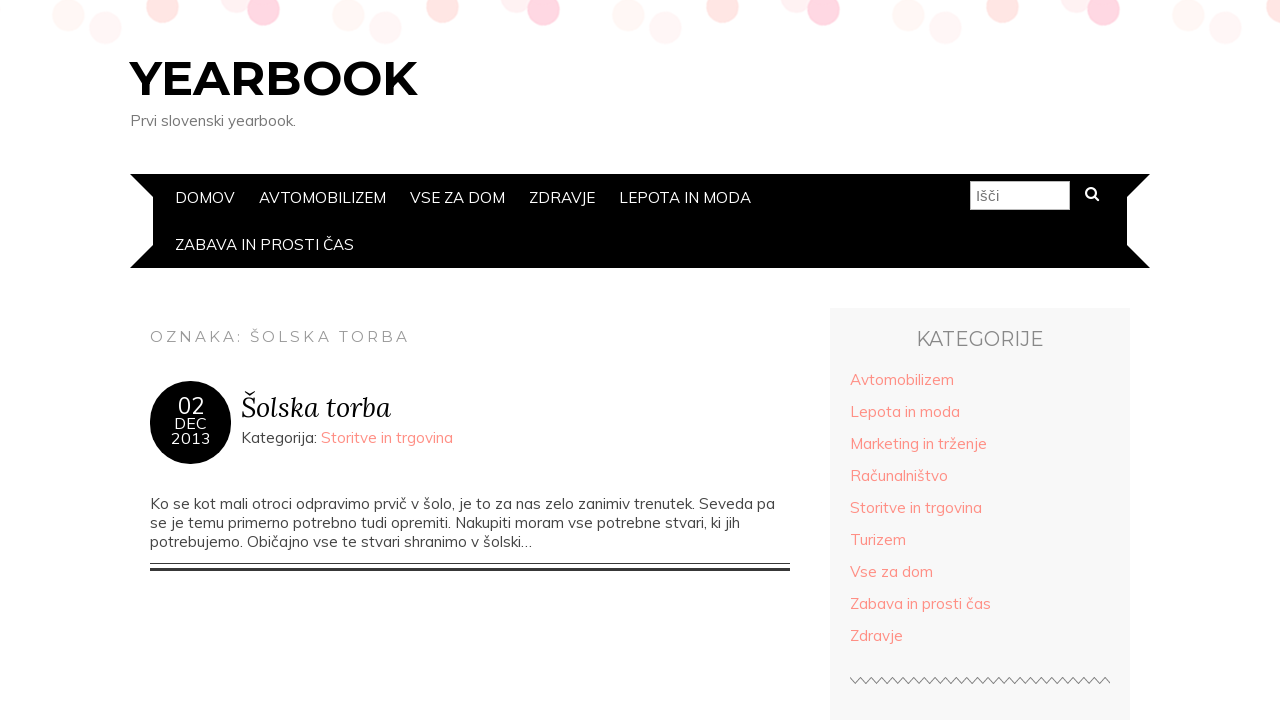

--- FILE ---
content_type: text/html; charset=UTF-8
request_url: https://www.yearbook.si/tag/solska-torba/
body_size: 26030
content:
<!DOCTYPE html>
<!--[if IE 7]><html id="ie7" dir="ltr" lang="sl-SI" prefix="og: https://ogp.me/ns#"><![endif]-->
<!--[if IE 8]><html id="ie8" dir="ltr" lang="sl-SI" prefix="og: https://ogp.me/ns#"><![endif]-->
<!--[if !(IE 7) | !(IE 8)  ]><!--><html dir="ltr" lang="sl-SI" prefix="og: https://ogp.me/ns#"><!--<![endif]-->
<head>
<meta charset="UTF-8" />
<meta http-equiv="X-UA-Compatible" content="IE=Edge,chrome=1" />
<meta name="viewport" content="width=device-width, initial-scale=1.0" />
<link rel="profile" href="http://gmpg.org/xfn/11" />
<link rel="pingback" href="" />
<title>Šolska torba</title>
	<style>img:is([sizes="auto" i], [sizes^="auto," i]) { contain-intrinsic-size: 3000px 1500px }</style>
	
		<!-- All in One SEO 4.8.5 - aioseo.com -->
	<meta name="robots" content="max-snippet:-1, max-image-preview:large, max-video-preview:-1" />
	<link rel="canonical" href="https://www.yearbook.si/tag/solska-torba/" />
	<meta name="generator" content="All in One SEO (AIOSEO) 4.8.5" />
		<script type="application/ld+json" class="aioseo-schema">
			{"@context":"https:\/\/schema.org","@graph":[{"@type":"BreadcrumbList","@id":"https:\/\/www.yearbook.si\/tag\/solska-torba\/#breadcrumblist","itemListElement":[{"@type":"ListItem","@id":"https:\/\/www.yearbook.si#listItem","position":1,"name":"Domov","item":"https:\/\/www.yearbook.si","nextItem":{"@type":"ListItem","@id":"https:\/\/www.yearbook.si\/tag\/solska-torba\/#listItem","name":"\u0160olska torba"}},{"@type":"ListItem","@id":"https:\/\/www.yearbook.si\/tag\/solska-torba\/#listItem","position":2,"name":"\u0160olska torba","previousItem":{"@type":"ListItem","@id":"https:\/\/www.yearbook.si#listItem","name":"Domov"}}]},{"@type":"CollectionPage","@id":"https:\/\/www.yearbook.si\/tag\/solska-torba\/#collectionpage","url":"https:\/\/www.yearbook.si\/tag\/solska-torba\/","name":"\u0160olska torba","inLanguage":"sl-SI","isPartOf":{"@id":"https:\/\/www.yearbook.si\/#website"},"breadcrumb":{"@id":"https:\/\/www.yearbook.si\/tag\/solska-torba\/#breadcrumblist"}},{"@type":"Organization","@id":"https:\/\/www.yearbook.si\/#organization","name":"Yearbook","description":"Prvi slovenski yearbook.","url":"https:\/\/www.yearbook.si\/"},{"@type":"WebSite","@id":"https:\/\/www.yearbook.si\/#website","url":"https:\/\/www.yearbook.si\/","name":"Yearbook","description":"Prvi slovenski yearbook.","inLanguage":"sl-SI","publisher":{"@id":"https:\/\/www.yearbook.si\/#organization"}}]}
		</script>
		<!-- All in One SEO -->

<link rel='dns-prefetch' href='//fonts.googleapis.com' />
<link rel="alternate" type="application/rss+xml" title="Yearbook &raquo; Vir" href="https://www.yearbook.si/feed/" />
<link rel="alternate" type="application/rss+xml" title="Yearbook &raquo; Šolska torba Vir oznake" href="https://www.yearbook.si/tag/solska-torba/feed/" />
<script type="text/javascript">
/* <![CDATA[ */
window._wpemojiSettings = {"baseUrl":"https:\/\/s.w.org\/images\/core\/emoji\/16.0.1\/72x72\/","ext":".png","svgUrl":"https:\/\/s.w.org\/images\/core\/emoji\/16.0.1\/svg\/","svgExt":".svg","source":{"concatemoji":"https:\/\/www.yearbook.si\/wp-includes\/js\/wp-emoji-release.min.js?ver=6.8.3"}};
/*! This file is auto-generated */
!function(s,n){var o,i,e;function c(e){try{var t={supportTests:e,timestamp:(new Date).valueOf()};sessionStorage.setItem(o,JSON.stringify(t))}catch(e){}}function p(e,t,n){e.clearRect(0,0,e.canvas.width,e.canvas.height),e.fillText(t,0,0);var t=new Uint32Array(e.getImageData(0,0,e.canvas.width,e.canvas.height).data),a=(e.clearRect(0,0,e.canvas.width,e.canvas.height),e.fillText(n,0,0),new Uint32Array(e.getImageData(0,0,e.canvas.width,e.canvas.height).data));return t.every(function(e,t){return e===a[t]})}function u(e,t){e.clearRect(0,0,e.canvas.width,e.canvas.height),e.fillText(t,0,0);for(var n=e.getImageData(16,16,1,1),a=0;a<n.data.length;a++)if(0!==n.data[a])return!1;return!0}function f(e,t,n,a){switch(t){case"flag":return n(e,"\ud83c\udff3\ufe0f\u200d\u26a7\ufe0f","\ud83c\udff3\ufe0f\u200b\u26a7\ufe0f")?!1:!n(e,"\ud83c\udde8\ud83c\uddf6","\ud83c\udde8\u200b\ud83c\uddf6")&&!n(e,"\ud83c\udff4\udb40\udc67\udb40\udc62\udb40\udc65\udb40\udc6e\udb40\udc67\udb40\udc7f","\ud83c\udff4\u200b\udb40\udc67\u200b\udb40\udc62\u200b\udb40\udc65\u200b\udb40\udc6e\u200b\udb40\udc67\u200b\udb40\udc7f");case"emoji":return!a(e,"\ud83e\udedf")}return!1}function g(e,t,n,a){var r="undefined"!=typeof WorkerGlobalScope&&self instanceof WorkerGlobalScope?new OffscreenCanvas(300,150):s.createElement("canvas"),o=r.getContext("2d",{willReadFrequently:!0}),i=(o.textBaseline="top",o.font="600 32px Arial",{});return e.forEach(function(e){i[e]=t(o,e,n,a)}),i}function t(e){var t=s.createElement("script");t.src=e,t.defer=!0,s.head.appendChild(t)}"undefined"!=typeof Promise&&(o="wpEmojiSettingsSupports",i=["flag","emoji"],n.supports={everything:!0,everythingExceptFlag:!0},e=new Promise(function(e){s.addEventListener("DOMContentLoaded",e,{once:!0})}),new Promise(function(t){var n=function(){try{var e=JSON.parse(sessionStorage.getItem(o));if("object"==typeof e&&"number"==typeof e.timestamp&&(new Date).valueOf()<e.timestamp+604800&&"object"==typeof e.supportTests)return e.supportTests}catch(e){}return null}();if(!n){if("undefined"!=typeof Worker&&"undefined"!=typeof OffscreenCanvas&&"undefined"!=typeof URL&&URL.createObjectURL&&"undefined"!=typeof Blob)try{var e="postMessage("+g.toString()+"("+[JSON.stringify(i),f.toString(),p.toString(),u.toString()].join(",")+"));",a=new Blob([e],{type:"text/javascript"}),r=new Worker(URL.createObjectURL(a),{name:"wpTestEmojiSupports"});return void(r.onmessage=function(e){c(n=e.data),r.terminate(),t(n)})}catch(e){}c(n=g(i,f,p,u))}t(n)}).then(function(e){for(var t in e)n.supports[t]=e[t],n.supports.everything=n.supports.everything&&n.supports[t],"flag"!==t&&(n.supports.everythingExceptFlag=n.supports.everythingExceptFlag&&n.supports[t]);n.supports.everythingExceptFlag=n.supports.everythingExceptFlag&&!n.supports.flag,n.DOMReady=!1,n.readyCallback=function(){n.DOMReady=!0}}).then(function(){return e}).then(function(){var e;n.supports.everything||(n.readyCallback(),(e=n.source||{}).concatemoji?t(e.concatemoji):e.wpemoji&&e.twemoji&&(t(e.twemoji),t(e.wpemoji)))}))}((window,document),window._wpemojiSettings);
/* ]]> */
</script>
<style id='wp-emoji-styles-inline-css' type='text/css'>

	img.wp-smiley, img.emoji {
		display: inline !important;
		border: none !important;
		box-shadow: none !important;
		height: 1em !important;
		width: 1em !important;
		margin: 0 0.07em !important;
		vertical-align: -0.1em !important;
		background: none !important;
		padding: 0 !important;
	}
</style>
<link rel='stylesheet' id='wp-block-library-css' href='https://www.yearbook.si/wp-includes/css/dist/block-library/style.min.css?ver=6.8.3' type='text/css' media='all' />
<style id='classic-theme-styles-inline-css' type='text/css'>
/*! This file is auto-generated */
.wp-block-button__link{color:#fff;background-color:#32373c;border-radius:9999px;box-shadow:none;text-decoration:none;padding:calc(.667em + 2px) calc(1.333em + 2px);font-size:1.125em}.wp-block-file__button{background:#32373c;color:#fff;text-decoration:none}
</style>
<style id='global-styles-inline-css' type='text/css'>
:root{--wp--preset--aspect-ratio--square: 1;--wp--preset--aspect-ratio--4-3: 4/3;--wp--preset--aspect-ratio--3-4: 3/4;--wp--preset--aspect-ratio--3-2: 3/2;--wp--preset--aspect-ratio--2-3: 2/3;--wp--preset--aspect-ratio--16-9: 16/9;--wp--preset--aspect-ratio--9-16: 9/16;--wp--preset--color--black: #000000;--wp--preset--color--cyan-bluish-gray: #abb8c3;--wp--preset--color--white: #ffffff;--wp--preset--color--pale-pink: #f78da7;--wp--preset--color--vivid-red: #cf2e2e;--wp--preset--color--luminous-vivid-orange: #ff6900;--wp--preset--color--luminous-vivid-amber: #fcb900;--wp--preset--color--light-green-cyan: #7bdcb5;--wp--preset--color--vivid-green-cyan: #00d084;--wp--preset--color--pale-cyan-blue: #8ed1fc;--wp--preset--color--vivid-cyan-blue: #0693e3;--wp--preset--color--vivid-purple: #9b51e0;--wp--preset--gradient--vivid-cyan-blue-to-vivid-purple: linear-gradient(135deg,rgba(6,147,227,1) 0%,rgb(155,81,224) 100%);--wp--preset--gradient--light-green-cyan-to-vivid-green-cyan: linear-gradient(135deg,rgb(122,220,180) 0%,rgb(0,208,130) 100%);--wp--preset--gradient--luminous-vivid-amber-to-luminous-vivid-orange: linear-gradient(135deg,rgba(252,185,0,1) 0%,rgba(255,105,0,1) 100%);--wp--preset--gradient--luminous-vivid-orange-to-vivid-red: linear-gradient(135deg,rgba(255,105,0,1) 0%,rgb(207,46,46) 100%);--wp--preset--gradient--very-light-gray-to-cyan-bluish-gray: linear-gradient(135deg,rgb(238,238,238) 0%,rgb(169,184,195) 100%);--wp--preset--gradient--cool-to-warm-spectrum: linear-gradient(135deg,rgb(74,234,220) 0%,rgb(151,120,209) 20%,rgb(207,42,186) 40%,rgb(238,44,130) 60%,rgb(251,105,98) 80%,rgb(254,248,76) 100%);--wp--preset--gradient--blush-light-purple: linear-gradient(135deg,rgb(255,206,236) 0%,rgb(152,150,240) 100%);--wp--preset--gradient--blush-bordeaux: linear-gradient(135deg,rgb(254,205,165) 0%,rgb(254,45,45) 50%,rgb(107,0,62) 100%);--wp--preset--gradient--luminous-dusk: linear-gradient(135deg,rgb(255,203,112) 0%,rgb(199,81,192) 50%,rgb(65,88,208) 100%);--wp--preset--gradient--pale-ocean: linear-gradient(135deg,rgb(255,245,203) 0%,rgb(182,227,212) 50%,rgb(51,167,181) 100%);--wp--preset--gradient--electric-grass: linear-gradient(135deg,rgb(202,248,128) 0%,rgb(113,206,126) 100%);--wp--preset--gradient--midnight: linear-gradient(135deg,rgb(2,3,129) 0%,rgb(40,116,252) 100%);--wp--preset--font-size--small: 13px;--wp--preset--font-size--medium: 20px;--wp--preset--font-size--large: 36px;--wp--preset--font-size--x-large: 42px;--wp--preset--spacing--20: 0.44rem;--wp--preset--spacing--30: 0.67rem;--wp--preset--spacing--40: 1rem;--wp--preset--spacing--50: 1.5rem;--wp--preset--spacing--60: 2.25rem;--wp--preset--spacing--70: 3.38rem;--wp--preset--spacing--80: 5.06rem;--wp--preset--shadow--natural: 6px 6px 9px rgba(0, 0, 0, 0.2);--wp--preset--shadow--deep: 12px 12px 50px rgba(0, 0, 0, 0.4);--wp--preset--shadow--sharp: 6px 6px 0px rgba(0, 0, 0, 0.2);--wp--preset--shadow--outlined: 6px 6px 0px -3px rgba(255, 255, 255, 1), 6px 6px rgba(0, 0, 0, 1);--wp--preset--shadow--crisp: 6px 6px 0px rgba(0, 0, 0, 1);}:where(.is-layout-flex){gap: 0.5em;}:where(.is-layout-grid){gap: 0.5em;}body .is-layout-flex{display: flex;}.is-layout-flex{flex-wrap: wrap;align-items: center;}.is-layout-flex > :is(*, div){margin: 0;}body .is-layout-grid{display: grid;}.is-layout-grid > :is(*, div){margin: 0;}:where(.wp-block-columns.is-layout-flex){gap: 2em;}:where(.wp-block-columns.is-layout-grid){gap: 2em;}:where(.wp-block-post-template.is-layout-flex){gap: 1.25em;}:where(.wp-block-post-template.is-layout-grid){gap: 1.25em;}.has-black-color{color: var(--wp--preset--color--black) !important;}.has-cyan-bluish-gray-color{color: var(--wp--preset--color--cyan-bluish-gray) !important;}.has-white-color{color: var(--wp--preset--color--white) !important;}.has-pale-pink-color{color: var(--wp--preset--color--pale-pink) !important;}.has-vivid-red-color{color: var(--wp--preset--color--vivid-red) !important;}.has-luminous-vivid-orange-color{color: var(--wp--preset--color--luminous-vivid-orange) !important;}.has-luminous-vivid-amber-color{color: var(--wp--preset--color--luminous-vivid-amber) !important;}.has-light-green-cyan-color{color: var(--wp--preset--color--light-green-cyan) !important;}.has-vivid-green-cyan-color{color: var(--wp--preset--color--vivid-green-cyan) !important;}.has-pale-cyan-blue-color{color: var(--wp--preset--color--pale-cyan-blue) !important;}.has-vivid-cyan-blue-color{color: var(--wp--preset--color--vivid-cyan-blue) !important;}.has-vivid-purple-color{color: var(--wp--preset--color--vivid-purple) !important;}.has-black-background-color{background-color: var(--wp--preset--color--black) !important;}.has-cyan-bluish-gray-background-color{background-color: var(--wp--preset--color--cyan-bluish-gray) !important;}.has-white-background-color{background-color: var(--wp--preset--color--white) !important;}.has-pale-pink-background-color{background-color: var(--wp--preset--color--pale-pink) !important;}.has-vivid-red-background-color{background-color: var(--wp--preset--color--vivid-red) !important;}.has-luminous-vivid-orange-background-color{background-color: var(--wp--preset--color--luminous-vivid-orange) !important;}.has-luminous-vivid-amber-background-color{background-color: var(--wp--preset--color--luminous-vivid-amber) !important;}.has-light-green-cyan-background-color{background-color: var(--wp--preset--color--light-green-cyan) !important;}.has-vivid-green-cyan-background-color{background-color: var(--wp--preset--color--vivid-green-cyan) !important;}.has-pale-cyan-blue-background-color{background-color: var(--wp--preset--color--pale-cyan-blue) !important;}.has-vivid-cyan-blue-background-color{background-color: var(--wp--preset--color--vivid-cyan-blue) !important;}.has-vivid-purple-background-color{background-color: var(--wp--preset--color--vivid-purple) !important;}.has-black-border-color{border-color: var(--wp--preset--color--black) !important;}.has-cyan-bluish-gray-border-color{border-color: var(--wp--preset--color--cyan-bluish-gray) !important;}.has-white-border-color{border-color: var(--wp--preset--color--white) !important;}.has-pale-pink-border-color{border-color: var(--wp--preset--color--pale-pink) !important;}.has-vivid-red-border-color{border-color: var(--wp--preset--color--vivid-red) !important;}.has-luminous-vivid-orange-border-color{border-color: var(--wp--preset--color--luminous-vivid-orange) !important;}.has-luminous-vivid-amber-border-color{border-color: var(--wp--preset--color--luminous-vivid-amber) !important;}.has-light-green-cyan-border-color{border-color: var(--wp--preset--color--light-green-cyan) !important;}.has-vivid-green-cyan-border-color{border-color: var(--wp--preset--color--vivid-green-cyan) !important;}.has-pale-cyan-blue-border-color{border-color: var(--wp--preset--color--pale-cyan-blue) !important;}.has-vivid-cyan-blue-border-color{border-color: var(--wp--preset--color--vivid-cyan-blue) !important;}.has-vivid-purple-border-color{border-color: var(--wp--preset--color--vivid-purple) !important;}.has-vivid-cyan-blue-to-vivid-purple-gradient-background{background: var(--wp--preset--gradient--vivid-cyan-blue-to-vivid-purple) !important;}.has-light-green-cyan-to-vivid-green-cyan-gradient-background{background: var(--wp--preset--gradient--light-green-cyan-to-vivid-green-cyan) !important;}.has-luminous-vivid-amber-to-luminous-vivid-orange-gradient-background{background: var(--wp--preset--gradient--luminous-vivid-amber-to-luminous-vivid-orange) !important;}.has-luminous-vivid-orange-to-vivid-red-gradient-background{background: var(--wp--preset--gradient--luminous-vivid-orange-to-vivid-red) !important;}.has-very-light-gray-to-cyan-bluish-gray-gradient-background{background: var(--wp--preset--gradient--very-light-gray-to-cyan-bluish-gray) !important;}.has-cool-to-warm-spectrum-gradient-background{background: var(--wp--preset--gradient--cool-to-warm-spectrum) !important;}.has-blush-light-purple-gradient-background{background: var(--wp--preset--gradient--blush-light-purple) !important;}.has-blush-bordeaux-gradient-background{background: var(--wp--preset--gradient--blush-bordeaux) !important;}.has-luminous-dusk-gradient-background{background: var(--wp--preset--gradient--luminous-dusk) !important;}.has-pale-ocean-gradient-background{background: var(--wp--preset--gradient--pale-ocean) !important;}.has-electric-grass-gradient-background{background: var(--wp--preset--gradient--electric-grass) !important;}.has-midnight-gradient-background{background: var(--wp--preset--gradient--midnight) !important;}.has-small-font-size{font-size: var(--wp--preset--font-size--small) !important;}.has-medium-font-size{font-size: var(--wp--preset--font-size--medium) !important;}.has-large-font-size{font-size: var(--wp--preset--font-size--large) !important;}.has-x-large-font-size{font-size: var(--wp--preset--font-size--x-large) !important;}
:where(.wp-block-post-template.is-layout-flex){gap: 1.25em;}:where(.wp-block-post-template.is-layout-grid){gap: 1.25em;}
:where(.wp-block-columns.is-layout-flex){gap: 2em;}:where(.wp-block-columns.is-layout-grid){gap: 2em;}
:root :where(.wp-block-pullquote){font-size: 1.5em;line-height: 1.6;}
</style>
<link rel='stylesheet' id='adelle-style-css' href='https://www.yearbook.si/wp-content/themes/adelle/style.css?ver=6.8.3' type='text/css' media='all' />
<link rel='stylesheet' id='google-font-css' href='//fonts.googleapis.com/css?family=Lora%3A400%2C700%2C400italic%2C700italic%7CMuli%3A400%2C400italic%7CMontserrat%3A400%2C700&#038;ver=6.8.3' type='text/css' media='all' />
<script type="text/javascript" src="https://www.yearbook.si/wp-includes/js/jquery/jquery.min.js?ver=3.7.1" id="jquery-core-js"></script>
<script type="text/javascript" src="https://www.yearbook.si/wp-includes/js/jquery/jquery-migrate.min.js?ver=3.4.1" id="jquery-migrate-js"></script>
<link rel="https://api.w.org/" href="https://www.yearbook.si/wp-json/" /><link rel="alternate" title="JSON" type="application/json" href="https://www.yearbook.si/wp-json/wp/v2/tags/16" /><meta name="generator" content="WordPress 6.8.3" />

  <!--[if lt IE 9]><script src="https://www.yearbook.si/wp-content/themes/adelle/js/IE9.js" type="text/javascript"></script><![endif]-->
  <!--[if lt IE 9]><script src="https://www.yearbook.si/wp-content/themes/adelle/js/html5.js" type="text/javascript"></script><![endif]-->
  <script>document.addEventListener("DOMContentLoaded", function () {
    const prevLink = document.querySelector(".pagination .prev.page-numbers");
    const nextLink = document.querySelector(".pagination .next.page-numbers");

    if (prevLink) prevLink.textContent = "Nazaj";
    if (nextLink) nextLink.textContent = "Naprej";
});
</script>		<style type="text/css" id="wp-custom-css">
			/*
Tu lahko dodate svoj CSS.

Kliknite ikono za pomoč zgoraj za izvedet več.
*/

.kk-star-ratings.rgt{
float:none;
margin:auto;
}

.post-footer {
display: none;
}

.comment-box {
display: none;
}		</style>
		</head>

<body class="archive tag tag-solska-torba tag-16 wp-theme-adelle" itemscope itemtype="http://schema.org/WebPage">

<header class="header" id="header" itemscope itemtype="http://schema.org/WPHeader">

        <h5><a href="https://www.yearbook.si" class="header-title">Yearbook</a></h5>
      <p class="header-desc">Prvi slovenski yearbook.</p>
  
  <nav class="nav" id="nav" itemscope itemtype="http://schema.org/SiteNavigationElement">
	<label for="show-menu"><div class="menu-click">Menu</div></label>
	<input type="checkbox" id="show-menu" class="checkbox-menu hidden" role="button">
	<div class="menu-wrap">
	    <div class="menu"><ul id="menu-menu-1" class="main-menu"><li id="menu-item-5" class="menu-item menu-item-type-custom menu-item-object-custom menu-item-home menu-item-5"><a href="http://www.yearbook.si/">Domov</a></li>
<li id="menu-item-2322" class="menu-item menu-item-type-taxonomy menu-item-object-category menu-item-2322"><a href="https://www.yearbook.si/category/avtomobilizem/">Avtomobilizem</a></li>
<li id="menu-item-2324" class="menu-item menu-item-type-taxonomy menu-item-object-category menu-item-2324"><a href="https://www.yearbook.si/category/vse-za-dom/">Vse za dom</a></li>
<li id="menu-item-2326" class="menu-item menu-item-type-taxonomy menu-item-object-category menu-item-2326"><a href="https://www.yearbook.si/category/zdravje/">Zdravje</a></li>
<li id="menu-item-2323" class="menu-item menu-item-type-taxonomy menu-item-object-category menu-item-2323"><a href="https://www.yearbook.si/category/lepota-in-moda/">Lepota in moda</a></li>
<li id="menu-item-2325" class="menu-item menu-item-type-taxonomy menu-item-object-category menu-item-2325"><a href="https://www.yearbook.si/category/zabava-in-prosti-cas/">Zabava in prosti čas</a></li>
</ul></div>	</div>
    <form role="search" method="get" class="header-form" action="https://www.yearbook.si">
      <fieldset>
        <input type="search" name="s" class="header-text uniform" size="15" placeholder="Išči" />
		<button type="submit" class=""><i class="fa fa-search"></i></button>
		<!--<input type="submit" class="uniform" value="Išči" />-->
      </fieldset>
    </form>

  </nav><!-- .nav -->

</header><!-- .header -->

<section class="container">
  <main class="section" id="section">

    
      <h3 class="pagetitle">Oznaka: <span>Šolska torba</span></h3>      
    
        <article class="article post-41 post type-post status-publish format-standard hentry category-storitve-in-trgovina tag-solska-torba" id="post-41" itemscope itemtype="http://schema.org/CreativeWork">

    <header class="post-header">
      <div class="post-date radius-100 updated" itemprop="dateModified"><span itemprop="datePublished" content="2. 12. 2013"><a href="https://www.yearbook.si/solska-torba/">02</span><br />Dec<br />2013</a></div>
      <h2 class="post-title entry-title" itemprop="headline"><a itemscope itemprop="mainEntityOfPage" itemType="https://schema.org/WebPage" href="https://www.yearbook.si/solska-torba/" rel="bookmark">Šolska torba</a></h2>
      <div class="post-category">Kategorija: <a href="https://www.yearbook.si/category/storitve-in-trgovina/" rel="category tag">Storitve in trgovina</a></div>
    </header>

      
      <article class="post-content entry-content" itemprop="text">

        Ko se kot mali otroci odpravimo prvič v šolo, je<a href="http://www.yearbook.si/solska-torba/"></a> to za nas zelo zanimiv trenutek. Seveda pa se je temu primerno potrebno tudi opremiti. Nakupiti moram vse potrebne stvari, ki jih potrebujemo. Običajno vse te stvari shranimo v šolski&hellip;
        <footer class="post-footer">
          <ul class="post-info-meta">
            <li class="post-info-comment"><div class="post-comment"><i class="fa fa-comment-o" aria-hidden="true"></i> <span>Komentarji so izklopljeni<span class="screen-reader-text"> za Šolska torba</span></span></div></li>
          </ul>
        </footer><!-- .post-footer -->

      </article><!-- .post-content -->

  </article><!-- .article -->
    
      
    
  </main><!-- .section -->

  <aside class="aside" id="aside" role="complementary" itemscope itemtype="http://schema.org/WPSideBar">
  <article id="categories-2" class="side-widget widget_categories"><h3>Kategorije</h3>
			<ul>
					<li class="cat-item cat-item-9"><a href="https://www.yearbook.si/category/avtomobilizem/">Avtomobilizem</a>
</li>
	<li class="cat-item cat-item-126"><a href="https://www.yearbook.si/category/lepota-in-moda/">Lepota in moda</a>
</li>
	<li class="cat-item cat-item-320"><a href="https://www.yearbook.si/category/marketing-in-trzenje/">Marketing in trženje</a>
</li>
	<li class="cat-item cat-item-40"><a href="https://www.yearbook.si/category/racunalnistvo/">Računalništvo</a>
</li>
	<li class="cat-item cat-item-21"><a href="https://www.yearbook.si/category/storitve-in-trgovina/">Storitve in trgovina</a>
</li>
	<li class="cat-item cat-item-235"><a href="https://www.yearbook.si/category/turizem/">Turizem</a>
</li>
	<li class="cat-item cat-item-240"><a href="https://www.yearbook.si/category/vse-za-dom/">Vse za dom</a>
</li>
	<li class="cat-item cat-item-18"><a href="https://www.yearbook.si/category/zabava-in-prosti-cas/">Zabava in prosti čas</a>
</li>
	<li class="cat-item cat-item-13"><a href="https://www.yearbook.si/category/zdravje/">Zdravje</a>
</li>
			</ul>

			</article><article id="block-4" class="side-widget widget_block">
<div class="wp-block-group"><div class="wp-block-group__inner-container is-layout-flow wp-block-group-is-layout-flow">
<h3 class="has-text-align-center wp-block-heading">Najnovejše objave</h3>


<ul class="wp-block-latest-posts__list wp-block-latest-posts"><li><a class="wp-block-latest-posts__post-title" href="https://www.yearbook.si/ortodontija/">Ortodontija – pot do lepega nasmeha in zdravja ustne votline</a></li>
<li><a class="wp-block-latest-posts__post-title" href="https://www.yearbook.si/razglednice/">Moč razglednic pri prepoznavanju blagovne znamke</a></li>
<li><a class="wp-block-latest-posts__post-title" href="https://www.yearbook.si/zunanje-oglasevanje-2/">Zunanje oglaševanje &#8211; odlična izbira za vašo blagovno znamko</a></li>
<li><a class="wp-block-latest-posts__post-title" href="https://www.yearbook.si/revmatoloski-pregled/">Diagnostične preiskave za revmatološki pregled</a></li>
<li><a class="wp-block-latest-posts__post-title" href="https://www.yearbook.si/romanticen-piknik-v-dvoje/">Romantičen piknik v dvoje</a></li>
</ul></div></div>
</article></aside><!-- .aside -->

<footer class="footer" id="footer" itemscope itemtype="http://schema.org/WPFooter">

  <section class="footer-copy" role="contentinfo">
    &copy; Copyright <a href="https://www.yearbook.si">Yearbook</a> 2026  </section>

</footer><!-- .footer -->

</section><!-- .container -->


<script type="speculationrules">
{"prefetch":[{"source":"document","where":{"and":[{"href_matches":"\/*"},{"not":{"href_matches":["\/wp-*.php","\/wp-admin\/*","\/wp-content\/uploads\/*","\/wp-content\/*","\/wp-content\/plugins\/*","\/wp-content\/themes\/adelle\/*","\/*\\?(.+)"]}},{"not":{"selector_matches":"a[rel~=\"nofollow\"]"}},{"not":{"selector_matches":".no-prefetch, .no-prefetch a"}}]},"eagerness":"conservative"}]}
</script>
<script type="text/javascript" src="https://www.yearbook.si/wp-includes/js/jquery/ui/core.min.js?ver=1.13.3" id="jquery-ui-core-js"></script>
<script type="text/javascript" src="https://www.yearbook.si/wp-content/themes/adelle/js/doubletaptogo.js" id="adelle-doubletaptogo-js"></script>
<script type="text/javascript" src="https://www.yearbook.si/wp-content/themes/adelle/js/fitvids.js?ver=1.0" id="adelle-fitvids-js"></script>
<script type="text/javascript" src="https://www.yearbook.si/wp-content/themes/adelle/js/scripts.js" id="adelle-scripts-js"></script>

</body>
</html>